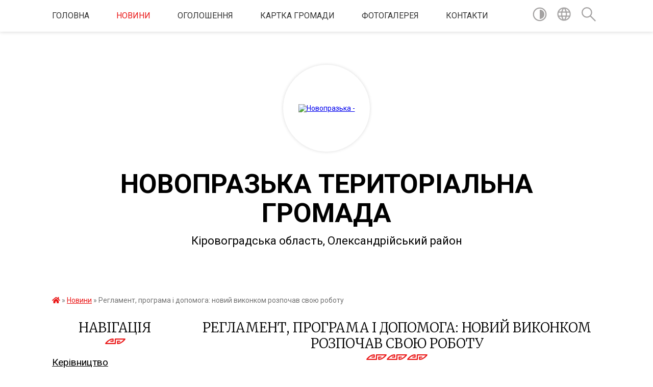

--- FILE ---
content_type: text/html; charset=UTF-8
request_url: https://novapragarada.gov.ua/news/1608069302/
body_size: 13241
content:
<!DOCTYPE html>
<html lang="uk">
<head>
	<!--[if IE]><meta http-equiv="X-UA-Compatible" content="IE=edge"><![endif]-->
	<meta charset="utf-8">
	<meta name="viewport" content="width=device-width, initial-scale=1">
	<!--[if IE]><script>
		document.createElement('header');
		document.createElement('nav');
		document.createElement('main');
		document.createElement('section');
		document.createElement('article');
		document.createElement('aside');
		document.createElement('footer');
		document.createElement('figure');
		document.createElement('figcaption');
	</script><![endif]-->
	<title>Регламент, програма і допомога: новий виконком розпочав свою роботу | НОВОПРАЗЬКА  ТЕРИТОРІАЛЬНА ГРОМАДА</title>
	<meta name="description" content=". . 15 грудня відбулося перше засідання виконавчого комітету Новопразької селищної ради восьмого скликання. . . Для організації подальшої роботи на засіданні перш за все затвердили регламент роботи виконавчого комітету та виконавчих органів">
	<meta name="keywords" content="Регламент,, програма, і, допомога:, новий, виконком, розпочав, свою, роботу, |, НОВОПРАЗЬКА, , ТЕРИТОРІАЛЬНА, ГРОМАДА">

	
		<meta property="og:image" content="https://rada.info/upload/users_files/04366086/129141e8451f9965b6cf0f5a5973ff14.jpg">
	<meta property="og:image:width" content="698">
	<meta property="og:image:height" content="712">
			<meta property="og:title" content="Регламент, програма і допомога: новий виконком розпочав свою роботу">
				<meta property="og:type" content="article">
	<meta property="og:url" content="https://novapragarada.gov.ua/news/1608069302/">
		
		<link rel="apple-touch-icon" sizes="57x57" href="https://gromada.org.ua/apple-icon-57x57.png">
	<link rel="apple-touch-icon" sizes="60x60" href="https://gromada.org.ua/apple-icon-60x60.png">
	<link rel="apple-touch-icon" sizes="72x72" href="https://gromada.org.ua/apple-icon-72x72.png">
	<link rel="apple-touch-icon" sizes="76x76" href="https://gromada.org.ua/apple-icon-76x76.png">
	<link rel="apple-touch-icon" sizes="114x114" href="https://gromada.org.ua/apple-icon-114x114.png">
	<link rel="apple-touch-icon" sizes="120x120" href="https://gromada.org.ua/apple-icon-120x120.png">
	<link rel="apple-touch-icon" sizes="144x144" href="https://gromada.org.ua/apple-icon-144x144.png">
	<link rel="apple-touch-icon" sizes="152x152" href="https://gromada.org.ua/apple-icon-152x152.png">
	<link rel="apple-touch-icon" sizes="180x180" href="https://gromada.org.ua/apple-icon-180x180.png">
	<link rel="icon" type="image/png" sizes="192x192"  href="https://gromada.org.ua/android-icon-192x192.png">
	<link rel="icon" type="image/png" sizes="32x32" href="https://gromada.org.ua/favicon-32x32.png">
	<link rel="icon" type="image/png" sizes="96x96" href="https://gromada.org.ua/favicon-96x96.png">
	<link rel="icon" type="image/png" sizes="16x16" href="https://gromada.org.ua/favicon-16x16.png">
	<link rel="manifest" href="https://gromada.org.ua/manifest.json">
	<meta name="msapplication-TileColor" content="#ffffff">
	<meta name="msapplication-TileImage" content="https://gromada.org.ua/ms-icon-144x144.png">
	<meta name="theme-color" content="#ffffff">
	
	
		<meta name="robots" content="">
	
	<link href="https://fonts.googleapis.com/css?family=Merriweather:300|Roboto:400,400i,700,700i&amp;subset=cyrillic-ext" rel="stylesheet">

    <link rel="preload" href="https://cdnjs.cloudflare.com/ajax/libs/font-awesome/5.9.0/css/all.min.css" as="style">
	<link rel="stylesheet" href="https://cdnjs.cloudflare.com/ajax/libs/font-awesome/5.9.0/css/all.min.css" integrity="sha512-q3eWabyZPc1XTCmF+8/LuE1ozpg5xxn7iO89yfSOd5/oKvyqLngoNGsx8jq92Y8eXJ/IRxQbEC+FGSYxtk2oiw==" crossorigin="anonymous" referrerpolicy="no-referrer" />
    
	<link rel="preload" href="//gromada.org.ua/themes/pattern/css/styles_vip.css?v=2.38" as="style">
	<link rel="stylesheet" href="//gromada.org.ua/themes/pattern/css/styles_vip.css?v=2.38">
	<link rel="stylesheet" href="//gromada.org.ua/themes/pattern/css/33425/theme_vip.css?v=1768731987">
	
		<!--[if lt IE 9]>
	<script src="https://oss.maxcdn.com/html5shiv/3.7.2/html5shiv.min.js"></script>
	<script src="https://oss.maxcdn.com/respond/1.4.2/respond.min.js"></script>
	<![endif]-->
	<!--[if gte IE 9]>
	<style type="text/css">
		.gradient { filter: none; }
	</style>
	<![endif]-->

</head>
<body class="">

	<a href="#top_menu" class="skip-link link" aria-label="Перейти до головного меню (Alt+1)" accesskey="1">Перейти до головного меню (Alt+1)</a>
	<a href="#left_menu" class="skip-link link" aria-label="Перейти до бічного меню (Alt+2)" accesskey="2">Перейти до бічного меню (Alt+2)</a>
    <a href="#main_content" class="skip-link link" aria-label="Перейти до головного вмісту (Alt+3)" accesskey="3">Перейти до текстового вмісту (Alt+3)</a>




	
	<section class="top_nav">
		<div class="wrap">
			<div class="row">
				<div class="grid-80">
					<nav class="main_menu" id="top_menu">
						<ul>
														<li class="">
								<a href="https://novapragarada.gov.ua/main/">Головна</a>
																							</li>
														<li class="active">
								<a href="https://novapragarada.gov.ua/news/">Новини</a>
																							</li>
														<li class="">
								<a href="https://novapragarada.gov.ua/ogoloshennya-14-25-41-24-04-2017/">Оголошення</a>
																							</li>
														<li class=" has-sub">
								<a href="https://novapragarada.gov.ua/structure/">Картка громади</a>
																<button onclick="return show_next_level(this);" aria-label="Показати підменю"></button>
																								<ul>
																		<li>
										<a href="https://novapragarada.gov.ua/nova-praga-14-36-39-24-04-2017/">Нова Прага</a>
																													</li>
																		<li>
										<a href="https://novapragarada.gov.ua/pasport-selischnoi-radi-17-06-25-25-04-2017/">Паспорт селищної ради</a>
																													</li>
																										</ul>
															</li>
														<li class="">
								<a href="https://novapragarada.gov.ua/photo/">Фотогалерея</a>
																							</li>
														<li class="">
								<a href="https://novapragarada.gov.ua/feedback/">Контакти</a>
																							</li>
													</ul>
					</nav>
					&nbsp;
					<button class="menu-button" id="open-button"><i class="fas fa-bars"></i> Меню сайту</button>
				</div>
				<div class="grid-20">
					<nav class="special_menu">
						<ul>
															<li class="alt_link"><a href="#" title="Версія для людей з вадами зору" onclick="return set_special('00ae455b584b57d89efaf73de75303187f1dc02d');"><img class="svg ico" src="//gromada.org.ua/themes/pattern/img/ico/contrast_ico.svg"></a></li>
								<li class="translate_link"><a href="#" class="show_translate" title="Відкрити перекладач"><img class="svg ico" src="//gromada.org.ua/themes/pattern/img/ico/world_ico.svg"></a></li>
								<li><a href="#" class="show_search" title="Показати поле для пошуку"><img class="svg ico" src="//gromada.org.ua/themes/pattern/img/ico/search_ico.svg"></a></li>
													</ul>
					</nav>
					<form action="https://novapragarada.gov.ua/search/" class="search_form">
						<input type="text" name="q" value="" placeholder="Пошук..." aria-label="Введіть пошукову фразу" required>
						<button type="submit" name="search" value="y" aria-label="Здійснити пошук"><i class="fa fa-search"></i></button>
					</form>
					<div class="translate_block">
						<div id="google_translate_element"></div>
					</div>
				</div>
				<div class="clearfix"></div>
			</div>
		</div>
	</section>

	<header>
		<div class="wrap">
			<div class="logo">
				<a href="https://novapragarada.gov.ua/" id="logo" class="form_2">
					<img src="https://rada.info/upload/users_files/04366086/gerb/Nova_praha_gerb.png" alt="Новопразька - ">
				</a>
			</div>
			<div class="title">
				<div class="slogan_1">НОВОПРАЗЬКА  ТЕРИТОРІАЛЬНА ГРОМАДА</div><br>
				<div class="slogan_2">Кіровоградська область, Олександрійський район</div>
			</div>
		</div>
	</header>

	<div class="wrap">
				
		<section class="bread_crumbs">
		<div xmlns:v="http://rdf.data-vocabulary.org/#"><a href="https://novapragarada.gov.ua/" title="Головна сторінка"><i class="fas fa-home"></i></a> &raquo; <a href="https://novapragarada.gov.ua/news/" aria-current="page">Новини</a>  &raquo; <span>Регламент, програма і допомога: новий виконком розпочав свою роботу</span></div>
	</section>
	
	<section class="center_block">
		<div class="row">
			<div class="grid-25 fr">
				<aside>
				
									
					<div class="sidebar_title" id="left_menu">Навігація</div>
					
					<nav class="sidebar_menu">
						<ul>
														<li class="">
								<a href="https://novapragarada.gov.ua/kerivnictvo-14-22-31-24-04-2017/">Керівництво</a>
																							</li>
														<li class="">
								<a href="https://novapragarada.gov.ua/aparat-selischnoi-radi-14-22-45-24-04-2017/">Апарат селищної ради</a>
																							</li>
														<li class=" has-sub">
								<a href="https://novapragarada.gov.ua/statut-novoprazkoi-otg-09-21-55-05-11-2019/">Статут Новопразької ОТГ</a>
																<button onclick="return show_next_level(this);" aria-label="Показати підменю"></button>
																								<ul>
																		<li class="">
										<a href="https://novapragarada.gov.ua/protokoli-robochoi-grupi-z-rozrobki-statutu-13-59-16-28-11-2025/">Громадське обговорення проєкту Статуту Новопразької селищної територіальної громади у новій редакції</a>
																													</li>
																		<li class="">
										<a href="https://novapragarada.gov.ua/protokoli-robochoi-grupi-z-rozrobki-statutu-novoprazkoi-stg-09-03-51-02-12-2025/">Протоколи робочої групи з розробки проєкту Статуту Новопразької СТГ</a>
																													</li>
																										</ul>
															</li>
														<li class=" has-sub">
								<a href="https://novapragarada.gov.ua/deputatskij-korpus-14-23-30-24-04-2017/">Депутатський корпус</a>
																<button onclick="return show_next_level(this);" aria-label="Показати підменю"></button>
																								<ul>
																		<li class=" has-sub">
										<a href="https://novapragarada.gov.ua/postijni-komisii-14-23-38-24-04-2017/">Постійні комісії</a>
																				<button onclick="return show_next_level(this);" aria-label="Показати підменю"></button>
																														<ul>
																						<li><a href="https://novapragarada.gov.ua/protokoli-postijnih-komisij-15-12-19-27-08-2024/">Протоколи постійних комісій</a></li>
																						<li><a href="https://novapragarada.gov.ua/video-postijnih-komisij-15-12-37-06-09-2024/">Відео постійних комісій</a></li>
																						<li><a href="https://novapragarada.gov.ua/zviti-deputativ-novoprazkoi-selischnoi-radi-vosmogo-sklikannya-14-33-52-20-12-2024/">Звіти депутатів Новопразької селищної ради восьмого скликання</a></li>
																																</ul>
																			</li>
																										</ul>
															</li>
														<li class=" has-sub">
								<a href="https://novapragarada.gov.ua/rishennya-sesij-14-24-10-24-04-2017/">Рішення сесій</a>
																<button onclick="return show_next_level(this);" aria-label="Показати підменю"></button>
																								<ul>
																		<li class="">
										<a href="https://novapragarada.gov.ua/proekti-rishen-10-43-44-03-05-2017/">Проєкти рішень</a>
																													</li>
																		<li class="">
										<a href="https://novapragarada.gov.ua/poimenne-golosuvannya-18-42-07-01-06-2018/">Результати поіменного голосування</a>
																													</li>
																		<li class=" has-sub">
										<a href="https://novapragarada.gov.ua/protokoli-sesij-14-56-28-27-08-2024/">Протоколи сесій</a>
																				<button onclick="return show_next_level(this);" aria-label="Показати підменю"></button>
																														<ul>
																						<li><a href="https://novapragarada.gov.ua/video-sesij-15-46-29-29-08-2024/">Відео сесій</a></li>
																																</ul>
																			</li>
																										</ul>
															</li>
														<li class=" has-sub">
								<a href="https://novapragarada.gov.ua/vikonavchij-komitet-14-23-54-24-04-2017/">Виконавчий комітет</a>
																<button onclick="return show_next_level(this);" aria-label="Показати підменю"></button>
																								<ul>
																		<li class="">
										<a href="https://novapragarada.gov.ua/rishennya-vikonavchogo-komitetu-14-56-57-26-04-2017/">РІШЕННЯ ВИКОНАВЧОГО КОМІТЕТУ НОВОПРАЗЬКОЇ СЕЛИЩНОЇ РАДИ</a>
																													</li>
																		<li class="">
										<a href="https://novapragarada.gov.ua/proekti-rishen-14-14-22-08-10-2018/">Проєкти рішень</a>
																													</li>
																		<li class=" has-sub">
										<a href="https://novapragarada.gov.ua/zviti-09-19-41-12-03-2025/">ЗВІТИ</a>
																				<button onclick="return show_next_level(this);" aria-label="Показати підменю"></button>
																														<ul>
																						<li><a href="https://novapragarada.gov.ua/zviti-selischnogo-golovi-09-20-52-12-03-2025/">Звіти селищного голови</a></li>
																						<li><a href="https://novapragarada.gov.ua/zviti-starost-09-26-46-12-03-2025/">Звіти старост</a></li>
																																</ul>
																			</li>
																										</ul>
															</li>
														<li class="">
								<a href="https://novapragarada.gov.ua/rozporyadzhennya-selischnogo-golovi-10-30-23-22-11-2017/">Розпорядження селищного голови</a>
																							</li>
														<li class=" has-sub">
								<a href="https://novapragarada.gov.ua/strategiya-rozvitku-novoprazkoi-selischnoi-obednanoi-teritorialnoi-gromadi-16-07-23-20-01-2020/">Стратегія розвитку Новопразької селищної територіальної громади</a>
																<button onclick="return show_next_level(this);" aria-label="Показати підменю"></button>
																								<ul>
																		<li class="">
										<a href="https://novapragarada.gov.ua/programa-miscevogo-ekonomichnogo-rozvitku-novoprazkoi-selischnoi-obednanoi-teritorialnoi-gromadi-12-01-16-26-07-2021/">Програма місцевого економічного розвитку Новопразької селищної територіальної громади</a>
																													</li>
																		<li class="">
										<a href="https://novapragarada.gov.ua/udoskonalennya-poslug-10-21-20-02-08-2021/">Удосконалення послуг</a>
																													</li>
																										</ul>
															</li>
														<li class=" has-sub">
								<a href="https://novapragarada.gov.ua/strategiya-rozvitku-13-30-13-13-06-2019/">БЮДЖЕТ</a>
																<button onclick="return show_next_level(this);" aria-label="Показати підменю"></button>
																								<ul>
																		<li class="">
										<a href="https://novapragarada.gov.ua/bjudzhet-2021-11-10-46-11-01-2021/">БЮДЖЕТ 2021</a>
																													</li>
																		<li class="">
										<a href="https://novapragarada.gov.ua/bjudzhet-2020-15-02-07-20-12-2019/">БЮДЖЕТ 2020</a>
																													</li>
																		<li class="">
										<a href="https://novapragarada.gov.ua/bjudzhet-2019-09-02-28-22-11-2019/">БЮДЖЕТ 2019</a>
																													</li>
																		<li class="">
										<a href="https://novapragarada.gov.ua/socialno-ekonomiichnij-rozvitok-2019-16-34-00-25-11-2019/">Субвенції з державного бюджету місцевим бюджетам на здійснення заходів щодо соціального економічного розвитку</a>
																													</li>
																		<li class="">
										<a href="https://novapragarada.gov.ua/subvencii-z-derzhavnogo-bjudzhetu-na-formuvannya-infrastrukturi-otg-15-47-21-19-12-2019/">Субвенції з державного бюджету на формування інфраструктури ОТГ</a>
																													</li>
																		<li class="">
										<a href="https://novapragarada.gov.ua/zviti-pro-vikonannya-pasporta-bjudzhetnoi-programi-miscevogo-bjudzhetu-15-40-00-03-03-2021/">Звіти  про виконання паспорта бюджетної програми місцевого бюджету</a>
																													</li>
																		<li class="">
										<a href="https://novapragarada.gov.ua/bjudzhetni-zapiti-2022-13-04-23-03-12-2021/">Бюджетні запити 2022</a>
																													</li>
																		<li class="">
										<a href="https://novapragarada.gov.ua/bjudzhetni-zapiti-2023-14-01-26-10-11-2022/">Бюджетні запити 2023</a>
																													</li>
																		<li class="">
										<a href="https://novapragarada.gov.ua/bjudzhetni-zapiti-2024-08-48-18-06-11-2023/">Бюджетні запити 2024</a>
																													</li>
																										</ul>
															</li>
														<li class="">
								<a href="https://novapragarada.gov.ua/bjudzhet-dlya-gromadyan-10-49-52-07-08-2020/">Бюджет для громадян</a>
																							</li>
														<li class="">
								<a href="https://novapragarada.gov.ua/bjudzhet-uchasti-novoprazkoi-otg-12-39-46-26-06-2020/">БЮДЖЕТ УЧАСТІ НОВОПРАЗЬКОЇ ОТГ</a>
																							</li>
														<li class="">
								<a href="https://novapragarada.gov.ua/informaciya-pro-vikoristannya-publichnih-koshtiv-05-49-18-29-03-2018/">Інформація про використання публічних коштів</a>
																							</li>
														<li class=" has-sub">
								<a href="https://novapragarada.gov.ua/investicijni-resursi-gromadi-10-53-44-18-12-2019/">Інвестиційні ресурси громади</a>
																<button onclick="return show_next_level(this);" aria-label="Показати підменю"></button>
																								<ul>
																		<li class="">
										<a href="https://novapragarada.gov.ua/reestr-majna-komunalnoi-vlasnosti-novoprazkoi-selischnoi-radi-11-19-40-11-06-2020/">Реєстр майна комунальної власності Новопразької селищної ради</a>
																													</li>
																										</ul>
															</li>
														<li class=" has-sub">
								<a href="https://novapragarada.gov.ua/regulyatorna-politika-15-12-28-04-05-2018/">Регуляторна політика</a>
																<button onclick="return show_next_level(this);" aria-label="Показати підменю"></button>
																								<ul>
																		<li class="">
										<a href="https://novapragarada.gov.ua/reestr-dijuchih-regulyatornih-aktiv-11-30-14-01-11-2018/">Реєстр діючих регуляторних актів</a>
																													</li>
																		<li class="">
										<a href="https://novapragarada.gov.ua/zvit-pro-zdijsnennya-regulyatornoi-diyalnosti-10-05-40-18-12-2019/">Звіт про здійснення регуляторної діяльності</a>
																													</li>
																		<li class="">
										<a href="https://novapragarada.gov.ua/gromadski-sluhannya-11-12-35-03-12-2019/">Громадські слухання</a>
																													</li>
																										</ul>
															</li>
														<li class="">
								<a href="https://novapragarada.gov.ua/miscevij-ekonomichnij-rozvitok-13-20-24-13-05-2024/">МІСЦЕВИЙ ЕКОНОМІЧНИЙ РОЗВИТОК</a>
																							</li>
														<li class=" has-sub">
								<a href="https://novapragarada.gov.ua/vakansii-10-02-16-14-06-2018/">Вакансії</a>
																<button onclick="return show_next_level(this);" aria-label="Показати підменю"></button>
																								<ul>
																		<li class="">
										<a href="https://novapragarada.gov.ua/konkursnij-vidbir-10-24-38-06-03-2019/">Конкурсний відбір</a>
																													</li>
																										</ul>
															</li>
														<li class=" has-sub">
								<a href="https://novapragarada.gov.ua/ochischennya-vladi-14-15-30-08-06-2018/">Очищення влади</a>
																<button onclick="return show_next_level(this);" aria-label="Показати підменю"></button>
																								<ul>
																		<li class="">
										<a href="https://novapragarada.gov.ua/specialna-perevirka-peredbachena-zakonom-ukraini-pro-zapobigannya-korupcii-13-22-43-10-12-2020/">СПЕЦІАЛЬНА ПЕРЕВІРКА передбачена Законом України "Про запобігання корупції"</a>
																													</li>
																		<li class="">
										<a href="https://novapragarada.gov.ua/rezultati-provedennya-obstezhen-13-40-03-31-01-2022/">Результати проведення обстежень</a>
																													</li>
																										</ul>
															</li>
														<li class="">
								<a href="https://novapragarada.gov.ua/centr-nadannya-administrativnih-poslug-13-43-30-24-06-2020/">ЦЕНТР НАДАННЯ АДМІНІСТРАТИВНИХ ПОСЛУГ</a>
																							</li>
														<li class="">
								<a href="https://novapragarada.gov.ua/zvernennya-gromadyan-11-47-58-09-03-2021/">ЗВЕРНЕННЯ ГРОМАДЯН</a>
																							</li>
														<li class=" has-sub">
								<a href="https://novapragarada.gov.ua/finansovij-viddil-novoprazkoi-selischnoi-radi-16-14-22-01-02-2021/">Фінансовий відділ Новопразької селищної ради</a>
																<button onclick="return show_next_level(this);" aria-label="Показати підменю"></button>
																								<ul>
																		<li class="">
										<a href="https://novapragarada.gov.ua/zvit-z-ocinki-upravlinnya-finansami-ob’ednanoi-teritorialnoi-gromadi-10-59-25-04-09-2019/">Звіт з оцінки управління фінансами об’єднаної територіальної громади</a>
																													</li>
																										</ul>
															</li>
														<li class=" has-sub">
								<a href="https://novapragarada.gov.ua/sluzhba-u-spravah-ditej-13-53-16-17-09-2020/">Служба у справах дітей</a>
																<button onclick="return show_next_level(this);" aria-label="Показати підменю"></button>
																								<ul>
																		<li class="">
										<a href="https://novapragarada.gov.ua/polozhennya-pro-sluzhbu-u-spravah-ditej-13-55-05-17-09-2020/">Положення про службу у справах дітей</a>
																													</li>
																		<li class="">
										<a href="https://novapragarada.gov.ua/kerivnictvo-sluzhbi-u-spravah-ditej-14-06-13-17-09-2020/">Керівництво Служби у справах дітей</a>
																													</li>
																		<li class="">
										<a href="https://novapragarada.gov.ua/koordinati-ta-kontaktni-dani-14-10-07-17-09-2020/">Координати та контактні дані</a>
																													</li>
																		<li class="">
										<a href="https://novapragarada.gov.ua/komisiya-z-pitan-zahistu-prav-ditini-14-11-30-17-09-2020/">Комісія з питань захисту прав дитини</a>
																													</li>
																										</ul>
															</li>
														<li class=" has-sub">
								<a href="https://novapragarada.gov.ua/zakladi-serednoi-osviti-11-37-29-06-05-2022/">Інформація відділу освіти, молоді та спорту</a>
																<button onclick="return show_next_level(this);" aria-label="Показати підменю"></button>
																								<ul>
																		<li class=" has-sub">
										<a href="https://novapragarada.gov.ua/zakladi-doshkilnoi-osviti-10-37-55-12-02-2021/">Заклади дошкільної освіти</a>
																				<button onclick="return show_next_level(this);" aria-label="Показати підменю"></button>
																														<ul>
																						<li><a href="https://novapragarada.gov.ua/zdo-rukavichka-10-39-30-12-02-2021/">ЗДО "Рукавичка"</a></li>
																						<li><a href="https://novapragarada.gov.ua/zdo-zhuravlik-10-40-12-12-02-2021/">ЗДО "Журавлик"</a></li>
																						<li><a href="https://novapragarada.gov.ua/zdo-sonechko-10-40-53-12-02-2021/">ЗДО "Сонечко"</a></li>
																						<li><a href="https://novapragarada.gov.ua/zdo-rushnichok-10-41-51-12-02-2021/">ЗДО "Рушничок"</a></li>
																																</ul>
																			</li>
																		<li class="">
										<a href="https://novapragarada.gov.ua/zakladi-zagalnoi-serednoi-osviti-11-42-45-06-05-2022/">Заклади загальної середньої освіти</a>
																													</li>
																										</ul>
															</li>
														<li class=" has-sub">
								<a href="https://novapragarada.gov.ua/socialnij-zahist-naselennya-15-09-20-23-02-2023/">Соціальний захист населення</a>
																<button onclick="return show_next_level(this);" aria-label="Показати підменю"></button>
																								<ul>
																		<li class="">
										<a href="https://novapragarada.gov.ua/socialni-poslugi-15-12-56-23-02-2023/">Соціальні послуги</a>
																													</li>
																		<li class="">
										<a href="https://novapragarada.gov.ua/informaciya-dlya-vnutrishno-peremischenih-osib-15-16-40-23-02-2023/">Інформація для внутрішньо переміщених осіб</a>
																													</li>
																		<li class="">
										<a href="https://novapragarada.gov.ua/protidiya-torgivlya-ljudmi-09-59-06-28-07-2020/">Протидія торгівлі людьми та домашньому насильству</a>
																													</li>
																		<li class="">
										<a href="https://novapragarada.gov.ua/informaciya-dlya-veteraniv-22-21-20-08-02-2024/">Інформація для ветеранів</a>
																													</li>
																		<li class="">
										<a href="https://novapragarada.gov.ua/pasporti-bjudzhetnih-program-11-55-01-31-10-2024/">Паспорти бюджетних програм</a>
																													</li>
																										</ul>
															</li>
														<li class="">
								<a href="https://novapragarada.gov.ua/informaciya-viddilu-zhitlovokomunalnogo-gospodarstva-komunalnoi-vlasnosti-ta-zemelnih-vidnosin-08-37-06-01-02-2023/">Інформація відділу житлово-комунального господарства, комунальної власності та земельних відносин</a>
																							</li>
														<li class="">
								<a href="https://novapragarada.gov.ua/teritorialna-viborcha-komisiya-informue-08-58-54-04-09-2020/">Територіальна виборча комісія інформує</a>
																							</li>
														<li class=" has-sub">
								<a href="https://novapragarada.gov.ua/molodizhna-rada-15-00-46-21-11-2019/">Молодіжна рада</a>
																<button onclick="return show_next_level(this);" aria-label="Показати підменю"></button>
																								<ul>
																		<li class="">
										<a href="https://novapragarada.gov.ua/novini-15-01-15-21-11-2019/">Новини</a>
																													</li>
																		<li class="">
										<a href="https://novapragarada.gov.ua/sklad-molodizhnoi-radi-15-02-06-21-11-2019/">Склад Молодіжної ради</a>
																													</li>
																										</ul>
															</li>
														<li class="">
								<a href="https://novapragarada.gov.ua/obednannya-teritorialnih-gromad-11-01-14-22-11-2017/">Об'єднання територіальних громад</a>
																							</li>
														<li class="">
								<a href="https://novapragarada.gov.ua/perejmenuvannya-vulic-14-25-08-24-04-2017/">Перейменування вулиць</a>
																							</li>
														<li class="">
								<a href="https://novapragarada.gov.ua/civilnij-zahist-naselennya-09-07-34-12-03-2018/">Цивільний захист населення</a>
																							</li>
														<li class=" has-sub">
								<a href="https://novapragarada.gov.ua/zagalnonacionalnij-pravoprosvitnickij-proekt-ya-maju-pravo-14-24-35-07-08-2018/">Проєкт «Я МАЮ ПРАВО!»</a>
																<button onclick="return show_next_level(this);" aria-label="Показати підменю"></button>
																								<ul>
																		<li class="">
										<a href="https://novapragarada.gov.ua/budinki-kulturi-11-13-58-03-05-2017/">Будинки культури</a>
																													</li>
																		<li class="">
										<a href="https://novapragarada.gov.ua/zapobigannya-proyavam-korupcii-10-54-47-25-06-2019/">Запобігання проявам корупції</a>
																													</li>
																										</ul>
															</li>
														<li class="">
								<a href="https://novapragarada.gov.ua/informaciya-derzhavnoi-podatkovoi-sluzhbi-ukraini-09-19-37-25-01-2021/">Інформація Державної податкової служби України</a>
																							</li>
														<li class="">
								<a href="https://novapragarada.gov.ua/informacii-centru-zajnyatosti-10-47-25-14-03-2019/">Інформація центру зайнятості</a>
																							</li>
														<li class="">
								<a href="https://novapragarada.gov.ua/informaciya-fondu-socialnogo-strahuvannya-ukraini-14-42-48-22-08-2019/">Інформація Фонду соціального страхування України</a>
																							</li>
														<li class="">
								<a href="https://novapragarada.gov.ua/informaciya-nacionalnoi-sluzhbi-poserednictva-i-primirennya-09-41-34-17-02-2020/">Інформація Національної служби посередництва і примирення</a>
																							</li>
														<li class="">
								<a href="https://novapragarada.gov.ua/informaciya-derzhprodspozhivsluzhbi-09-11-31-03-03-2020/">Інформація Держпродспоживслужби</a>
																							</li>
														<li class="">
								<a href="https://novapragarada.gov.ua/genderni-aspekti-diyalnosti-gromadi-16-19-28-04-08-2021/">Гендерні аспекти діяльності громади</a>
																							</li>
														<li class="">
								<a href="https://novapragarada.gov.ua/gid-z-derzhavnih-poslug-informue-15-03-04-08-11-2021/">Гід з державних послуг інформує</a>
																							</li>
														<li class=" has-sub">
								<a href="https://novapragarada.gov.ua/bezbarernist-13-26-45-13-10-2021/">Безбар'єрність</a>
																<button onclick="return show_next_level(this);" aria-label="Показати підменю"></button>
																								<ul>
																		<li class="">
										<a href="https://novapragarada.gov.ua/komitet-dostupnosti-13-42-33-08-07-2024/">Рада безбар'єрності</a>
																													</li>
																										</ul>
															</li>
														<li class="">
								<a href="https://novapragarada.gov.ua/informaciya-pensijnogo-fondu-ukraini-14-31-26-01-09-2021/">Пенсійний фонду України інформує</a>
																							</li>
														<li class="">
								<a href="https://novapragarada.gov.ua/pro-dostup-do-publichnoi-informacii-13-14-12-23-02-2023/">Про доступ до публічної інформації</a>
																							</li>
														<li class="">
								<a href="https://novapragarada.gov.ua/pidtrimka-biznesu-11-26-49-05-04-2023/">ПІДТРИМКА БІЗНЕСУ</a>
																							</li>
													</ul>
						
												
					</nav>

									
											<div class="sidebar_title">Особистий кабінет користувача</div>

<div class="petition_block">

		<div class="alert alert-warning">
		Ви не авторизовані. Для того, щоб мати змогу створювати або підтримувати петиції<br>
		<a href="#auth_petition" class="open-popup add_petition btn btn-yellow btn-small btn-block" style="margin-top: 10px;"><i class="fa fa-user"></i> авторизуйтесь</a>
	</div>
		
			<h2 style="margin: 30px 0;">Система петицій</h2>
		
					<div class="none_petition">Немає петицій, за які можна голосувати</div>
						
		
	
</div>
					
					
					
					
										<div id="banner_block">

						<p style="text-align:center"><a rel="nofollow" href="http://www.pratsia.in.ua"><img alt="Фото без опису" src="https://rada.info/upload/users_files/04366086/1e1f884c71cac5fc47026d4b67cb090f.png" style="width: 1368px; height: 594px;" /></a></p>

<p style="text-align:center"><a rel="nofollow" href="https://guide.diia.gov.ua/"><img alt="Фото без опису" src="https://rada.info/upload/users_files/04366086/bac856702b943af527e5149e03cda0a8.jpg" style="width: 250px; height: 250px;" /></a></p>

<p style="text-align:center"><a rel="nofollow" href="http://www.president.gov.ua/" target="_blank"><img alt="Фото без опису" src="https://rada.info/upload/users_files/03368798/f6ae57928d8156fe5e836bec4a94e31e.png" style="height:63px; width:160px" /></a></p>

<p style="text-align:center"><a rel="nofollow" href="http://rada.gov.ua/" target="_blank"><img alt="Фото без опису" src="https://rada.info/upload/users_files/03368798/8c2e57ccfe0e948fcd48652cff495e76.png" style="height:63px; width:160px" /></a></p>

<p style="text-align:center"><a rel="nofollow" href="http://www.kmu.gov.ua/" target="_blank"><img alt="Фото без опису" src="https://rada.info/upload/users_files/03368798/dac509a9c3e57f3667fd6fdac127add1.png" style="height:63px; width:160px" /></a></p>

<p style="text-align:center"><a rel="nofollow" href="https://drive.google.com/file/d/1Ss8zHnD3Kv7c2ShQHRXXLacBgOZtiS9-/view"><img alt="Фото без опису" src="https://rada.info/upload/users_files/04366086/6eb5f13641e1a9768c65ff852d27fa8f.jpg" style="width: 300px; height: 129px;" /></a></p>

<p style="text-align:center"><a rel="nofollow" href="https://novapragarada.gov.ua/zahist-prav-spozhivachiv-16-33-30-19-04-2019/"><img alt="Фото без опису" src="https://rada.info/upload/users_files/04366086/55bd48ed741b71ce1c0d0aa93392825b.jpg" style="width: 150px; height: 113px;" /></a></p>

<p style="text-align:center"><a rel="nofollow" href="https://novapragarada.gov.ua/protidiya-torgivlya-ljudmi-09-59-06-28-07-2020/"><img alt="Фото без опису" src="https://rada.info/upload/users_files/04366086/e5e019364b95ee3f627d7d2204fc1fbe.jpg" style="width: 150px; height: 69px;" /></a></p>

<p style="text-align:center"><a rel="nofollow" href="https://vlada.online/" target="_blank"><img alt="Vlada.online - розробка офіційних сайтів органів державної влади і органів місцевого самоврядування" src="https://vlada.online/vlada_88_31.png" /></a></p>

<p style="text-align:center"><a rel="nofollow" href="http://invest.kr-admin.gov.ua/index.php/uk/"><img alt="Фото без опису" src="https://rada.info/upload/users_files/04366086/67efc86353339028c826a5ded40c2fef.png" style="width: 596px; height: 101px;" /></a></p>

<p style="text-align:center"><a rel="nofollow" href="https://data.gov.ua/"><img alt="Фото без опису" src="https://rada.info/upload/users_files/04366086/b6eefec0eac33805b3b152ab26661924.jpg" style="width: 884px; height: 379px;" /></a></p>

<p style="text-align:center">&nbsp;</p>

<p style="text-align:center"><a rel="nofollow" href="https://legalaid.gov.ua/"><img alt="Фото без опису" src="https://rada.info/upload/users_files/04366086/efc25d80a3b171b6f7c99d486de3bf74.jpg" style="width: 501px; height: 251px;" /></a></p>

<p style="text-align:center"><a rel="nofollow" href="https://novapragarada.gov.ua/news/1619077567/"><img alt="Фото без опису" src="https://rada.info/upload/users_files/04366086/0dbb22c44de7953fc9fd0bb3900b533b.jpeg" style="width: 364px; height: 515px;" /></a></p>

<p style="text-align:center"><a rel="nofollow" href="http://dsns.in.ua"><img alt="Фото без опису" src="https://rada.info/upload/users_files/04366086/2847b10058f3eecad42ce98761ca8f8d.jpg" style="width: 300px; height: 100px;" /></a></p>

<p style="text-align:center"><a rel="nofollow" href="https://howareu.com/"><img alt="Фото без опису" src="https://rada.info/upload/users_files/04366086/8d44dbccb03251051c1587e503a14754.png" style="width: 1000px; height: 1000px;" /></a></p>
						<div class="clearfix"></div>

						
						<div class="clearfix"></div>

					</div>
				
				</aside>
			</div>
			<div class="grid-75">

				<main id="main_content">

																		<h1>Регламент, програма і допомога: новий виконком розпочав свою роботу</h1>


<div class="row ">
	<div class="grid-30 one_news_date">
		Дата: <span>15.12.2020 18:45</span>
	</div>
	<div class="grid-30 one_news_count">
		Кількість переглядів: <span>863</span>
	</div>
		<div class="grid-30 one_news_socials">
		<button class="social_share" data-type="fb"><img src="//gromada.org.ua/themes/pattern/img/share/fb.png"></button>
		<button class="social_share" data-type="tw"><img src="//gromada.org.ua/themes/pattern/img/share/tw.png"></button>
		<button class="print_btn" onclick="window.print();"><img src="//gromada.org.ua/themes/pattern/img/share/print.png"></button>
	</div>
		<div class="clearfix"></div>
</div>

<hr>

<p style="margin: 0cm 0cm 8pt; text-align: center;"><img alt="Фото без опису"  alt="" src="https://rada.info/upload/users_files/04366086/129141e8451f9965b6cf0f5a5973ff14.jpg" style="width: 500px; height: 510px;" /></p>

<p style="margin-bottom:0cm; text-align:justify; margin:0cm 0cm 8pt"><span style="font-size:14px;"><span style="font-family:Verdana,Geneva,sans-serif;">15 грудня відбулося перше засідання виконавчого комітету Новопразької селищної ради восьмого скликання. </span></span></p>

<p style="margin-bottom:0cm; text-align:justify; margin:0cm 0cm 8pt"><span style="font-family: Verdana, Geneva, sans-serif; font-size: 14px;">Для організації подальшої роботи на засіданні перш за все затвердили регламент роботи виконавчого комітету та виконавчих органів Новопразької селищної ради. Цей документ регулює склад та повноваження, організацію роботи та звітування, порядок підготовки та проведення засідань виконкому, режим роботи виконавчих органів влади. Другим рішенням виконком Новопразької селищної ради ухвалив план своєї роботи на 2021 рік.</span></p>

<p style="margin-bottom:0cm; text-align:justify; margin:0cm 0cm 8pt"><span style="font-family: Verdana, Geneva, sans-serif; font-size: 14px;">Окремим рішенням члени виконкому затвердили графік особистого прийому жителів головою Новопразької громади, заступниками голови, секретарем&nbsp; селищної ради, керуючим справами виконавчого комітету та старостами Пантазіївського і Шарівського старостинського округів.</span></p>

<p style="margin-bottom:0cm; text-align:justify; margin:0cm 0cm 8pt"><span style="font-family: Verdana, Geneva, sans-serif; font-size: 14px;">Два переліки видів громадських робіт на наступний рік затвердили члени виконкому. Перший&nbsp; - це список робіт з благоустрою території Новопразької громади, впорядкування місць поховання, догляду за літніми людьми, будівельних, підсобних та інших видів робіт, до яких можуть залучати безробітних. Другий перелік &mdash;&nbsp;це суспільно-корисні завдання для правопорушників, яких суд зобов&rsquo;язав відпрацювати на користь громади. У цей список потрапили роботи з благоустрою, які не потребують особливих навичок, наприклад, підмітання вулиць, завантаження сміття та косіння трави.</span></p>

<p style="margin-bottom:0cm; text-align:justify; margin:0cm 0cm 8pt"><span style="font-size:14px;"><span style="font-family:Verdana,Geneva,sans-serif;">Ухвалили на засіданні важливу програму, яка дозволить ефективніше управляти активами Новопразької громади. Зокрема, завдяки цій програмі можна буде виявити, обстежити безхазяйну нерухомість на території громади та передати її офіційно у комунальну власність ОТГ. Те саме стосується відумерлої спадщини, яка не має спадкоємців, але може відійти на баланс громади. Після оформлення подальшу долю нерухомості вирішуватиме депутатська комісія Новопразької селищної ради. У програмі також детально прописані заходи щодо приватизації майна, житла, реєстрації прав на майно та багато інших питань, які допоможуть впорядкувати власність Новопразької громади. Програма з підвищення ефективності управління активами Новопразької ОТГ розрахована на 2021-2023 роки. Окрім виконкому, її мають затвердити депутати Новопразької селищної ради. </span></span></p>

<p style="margin: 0cm 0cm 8pt; text-align: center;"><span style="font-family: Verdana, Geneva, sans-serif; font-size: 14px;"><img alt="Фото без опису"  alt="" src="https://rada.info/upload/users_files/04366086/0a952ecd60abff87fe5051ae8984c299.jpg" style="width: 600px; height: 378px;" /></span></p>

<p style="margin-bottom:0cm; text-align:justify; margin:0cm 0cm 8pt"><span style="font-family: Verdana, Geneva, sans-serif; font-size: 14px;">Відповідно до програми підтримки учасників АТО та їхніх сімей троє жителів громади за рішенням виконкому отримають грошову допомогу. Виділили кошти і дев&rsquo;ятьом жителям, які потребують термінової фінансової підтримки на лікування.</span></p>

<p style="margin-bottom:0cm; text-align:justify; margin:0cm 0cm 8pt"><span style="font-family: Verdana, Geneva, sans-serif; font-size: 14px;">З нагоди Дня ліквідатора виконком ухвалив надати грошову допомогу також учасникам ліквідації наслідків аварії на Чорнобильській АЕC та постраждалим від тієї аварії. 55 жителів громади отримають кошти за цим рішенням.</span></p>

<p style="margin-bottom:0cm; text-align:justify; margin:0cm 0cm 8pt"><span style="font-size:14px;"><span style="font-family:Verdana,Geneva,sans-serif;">11 проєктів рішень загалом розглянув виконавчий комітет Новопразької селищної ради на своєму засіданні. Усі питання отримали підтримку виконкому. </span></span></p>
<div class="clearfix"></div>

<hr>



<p><a href="https://novapragarada.gov.ua/news/" class="btn btn-grey">&laquo; повернутися</a></p>											
				</main>
				
			</div>
			<div class="clearfix"></div>
		</div>
	</section>
	</div>
	
	<div class="pattern_separator"></div>
	
	<div class="wrap">
	<footer>

		<div class="other_projects">
			<a href="https://gromada.org.ua/" target="_blank" rel="nofollow"><img src="https://rada.info/upload/footer_banner/b_gromada_new.png" alt="Веб-сайти для громад України - GROMADA.ORG.UA"></a>
			<a href="https://rda.org.ua/" target="_blank" rel="nofollow"><img src="https://rada.info/upload/footer_banner/b_rda_new.png" alt="Веб-сайти для районних державних адміністрацій України - RDA.ORG.UA"></a>
			<a href="https://rayrada.org.ua/" target="_blank" rel="nofollow"><img src="https://rada.info/upload/footer_banner/b_rayrada_new.png" alt="Веб-сайти для районних рад України - RAYRADA.ORG.UA"></a>
			<a href="https://osv.org.ua/" target="_blank" rel="nofollow"><img src="https://rada.info/upload/footer_banner/b_osvita_new.png?v=1" alt="Веб-сайти для відділів освіти та освітніх закладів - OSV.ORG.UA"></a>
			<a href="https://gromada.online/" target="_blank" rel="nofollow"><img src="https://rada.info/upload/footer_banner/b_other_new.png" alt="Розробка офіційних сайтів державним організаціям"></a>
		</div>
		
		<div class="row">
			<div class="grid-40 socials">
				<p>
					<a href="https://gromada.org.ua/rss/33425/" rel="nofollow" target="_blank" title="RSS-стрічка новин"><i class="fas fa-rss"></i></a>
										<a href="https://novapragarada.gov.ua/feedback/#chat_bot" title="Наша громада в смартфоні"><i class="fas fa-robot"></i></a>
										<i class="fab fa-twitter"></i>					<i class="fab fa-instagram"></i>					<a href="https://www.facebook.com/Новопразька-обєднана-територіальна-громада-384709182321178/?modal=admin_todo_tour" rel="nofollow" target="_blank" title="Ми у Фейсбук"><i class="fab fa-facebook-f"></i></a>					<i class="fab fa-youtube"></i>					<i class="fab fa-telegram"></i>					<a href="https://novapragarada.gov.ua/sitemap/" title="Мапа сайту"><i class="fas fa-sitemap"></i></a>
				</p>
				<p class="copyright">Новопразька громада - 2018-2026 &copy; Весь контент доступний за ліцензією <a href="https://creativecommons.org/licenses/by/4.0/deed.uk" target="_blank" rel="nofollow">Creative Commons Attribution 4.0 International License</a>, якщо не зазначено інше.</p>
			</div>
			<div class="grid-20 developers">
				<a href="https://vlada.ua/" rel="nofollow" target="_blank" title="Розроблено на платформі Vlada.UA"><img src="//gromada.org.ua/themes/pattern/img/vlada_online.svg?v=ua" class="svg"></a><br>
				<span>офіційні сайти &laquo;під ключ&raquo;</span><br>
				для органів державної влади
			</div>
			<div class="grid-40 admin_auth_block">
								<p><a href="#auth_block" class="open-popup" title="Форма входу в адмін-панель сайту"><i class="fa fa-lock"></i></a></p>
				<p class="sec"><a href="#auth_block" class="open-popup">Вхід для адміністратора</a></p>
							</div>
			<div class="clearfix"></div>
		</div>

	</footer>

	</div>

		
	





<script type="text/javascript" src="//gromada.org.ua/themes/pattern/js/jquery-3.6.0.min.js"></script>
<script type="text/javascript" src="//gromada.org.ua/themes/pattern/js/jquery-migrate-3.3.2.min.js"></script>
<script type="text/javascript" src="//gromada.org.ua/themes/pattern/js/icheck.min.js"></script>
<script type="text/javascript" src="//gromada.org.ua/themes/pattern/js/superfish.min.js?v=2"></script>



<script type="text/javascript" src="//gromada.org.ua/themes/pattern/js/functions_unpack.js?v=2.32"></script>
<script type="text/javascript" src="//gromada.org.ua/themes/pattern/js/hoverIntent.js"></script>
<script type="text/javascript" src="//gromada.org.ua/themes/pattern/js/jquery.magnific-popup.min.js"></script>
<script type="text/javascript" src="//gromada.org.ua/themes/pattern/js/jquery.mask.min.js"></script>


	

<script type="text/javascript" src="//translate.google.com/translate_a/element.js?cb=googleTranslateElementInit"></script>
<script type="text/javascript">
	function googleTranslateElementInit() {
		new google.translate.TranslateElement({
			pageLanguage: 'uk',
			includedLanguages: 'de,en,es,fr,pl,hu,bg,ro,da,lt',
			layout: google.translate.TranslateElement.InlineLayout.SIMPLE,
			gaTrack: true,
			gaId: 'UA-71656986-1'
		}, 'google_translate_element');
	}
</script>

<script>
  (function(i,s,o,g,r,a,m){i["GoogleAnalyticsObject"]=r;i[r]=i[r]||function(){
  (i[r].q=i[r].q||[]).push(arguments)},i[r].l=1*new Date();a=s.createElement(o),
  m=s.getElementsByTagName(o)[0];a.async=1;a.src=g;m.parentNode.insertBefore(a,m)
  })(window,document,"script","//www.google-analytics.com/analytics.js","ga");

  ga("create", "UA-71656986-1", "auto");
  ga("send", "pageview");

</script>

<script async
src="https://www.googletagmanager.com/gtag/js?id=UA-71656986-2"></script>
<script>
   window.dataLayer = window.dataLayer || [];
   function gtag(){dataLayer.push(arguments);}
   gtag("js", new Date());

   gtag("config", "UA-71656986-2");
</script>




<div style="display: none;">
								<div id="get_gromada_ban" class="dialog-popup s">

	<div class="logo"><img src="//gromada.org.ua/themes/pattern/img/logo.svg" class="svg"></div>
    <h4>Код для вставки на сайт</h4>
	
    <div class="form-group">
        <img src="//gromada.org.ua/gromada_orgua_88x31.png">
    </div>
    <div class="form-group">
        <textarea id="informer_area" class="form-control"><a href="https://gromada.org.ua/" target="_blank"><img src="https://gromada.org.ua/gromada_orgua_88x31.png" alt="Gromada.org.ua - веб сайти діючих громад України" /></a></textarea>
    </div>
	
</div>			<div id="auth_block" class="dialog-popup s">

	<div class="logo"><img src="//gromada.org.ua/themes/pattern/img/logo.svg" class="svg"></div>
    <h4>Вхід для адміністратора</h4>
    <form action="//gromada.org.ua/n/actions/" method="post">

		
        
        <div class="form-group">
            <label class="control-label" for="login">Логін: <span>*</span></label>
            <input type="text" class="form-control" name="login" id="login" value="" required>
        </div>
        <div class="form-group">
            <label class="control-label" for="password">Пароль: <span>*</span></label>
            <input type="password" class="form-control" name="password" id="password" value="" required>
        </div>
        <div class="form-group center">
            <input type="hidden" name="object_id" value="33425">
			<input type="hidden" name="back_url" value="https://novapragarada.gov.ua/news/1608069302/">
			
            <button type="submit" class="btn btn-yellow" name="pAction" value="login_as_admin_temp">Авторизуватись</button>
        </div>

    </form>

</div>


			
							
													<div id="auth_petition" class="dialog-popup s">

	<div class="logo"><img src="//gromada.org.ua/themes/pattern/img/logo.svg" class="svg"></div>
    <h4>Авторизація в системі електронних петицій</h4>
    <form action="//gromada.org.ua/n/actions/" method="post">

		
        
        <div class="form-group">
            <input type="email" class="form-control" name="petition_login" id="petition_login" value="" placeholder="Email: *" autocomplete="off" required>
        </div>
        <div class="form-group">
            <input type="password" class="form-control" name="petition_password" id="petition_password" placeholder="Пароль: *" value="" autocomplete="off" required>
        </div>
        <div class="form-group center">
            <input type="hidden" name="gromada_id" value="33425">
			<input type="hidden" name="back_url" value="https://novapragarada.gov.ua/news/1608069302/">
			
            <input type="hidden" name="petition_id" value="">
            <button type="submit" class="btn btn-yellow" name="pAction" value="login_as_petition">Авторизуватись</button>
        </div>
					<div class="form-group" style="text-align: center;">
				Забулись пароль? <a class="open-popup" href="#forgot_password">Система відновлення пароля</a>
			</div>
			<div class="form-group" style="text-align: center;">
				Ще не зареєстровані? <a class="open-popup" href="#reg_petition">Реєстрація</a>
			</div>
		
    </form>

</div>


							<div id="reg_petition" class="dialog-popup">

	<div class="logo"><img src="//gromada.org.ua/themes/pattern/img/logo.svg" class="svg"></div>
    <h4>Реєстрація в системі електронних петицій</h4>
	
	<div class="alert alert-danger">
		<p>Зареєструватись можна буде лише після того, як громада підключить на сайт систему електронної ідентифікації. Наразі очікуємо підключення до ID.gov.ua. Вибачте за тимчасові незручності</p>
	</div>
	
    	
	<p>Вже зареєстровані? <a class="open-popup" href="#auth_petition">Увійти</a></p>

</div>


				<div id="forgot_password" class="dialog-popup s">

	<div class="logo"><img src="//gromada.org.ua/themes/pattern/img/logo.svg" class="svg"></div>
    <h4>Відновлення забутого пароля</h4>
    <form action="//gromada.org.ua/n/actions/" method="post">

		
        
        <div class="form-group">
            <input type="email" class="form-control" name="forgot_email" value="" placeholder="Email зареєстрованого користувача" required>
        </div>	
		
        <div class="form-group">
			<img id="forgot_img_captcha" src="//gromada.org.ua/upload/pre_captcha.png">
		</div>
		
        <div class="form-group">
            <label class="control-label" for="forgot_captcha">Результат арифм. дії: <span>*</span></label>
            <input type="text" class="form-control" name="forgot_captcha" id="forgot_captcha" value="" style="max-width: 120px; margin: 0 auto;" required>
        </div>
        <div class="form-group center">
            <input type="hidden" name="gromada_id" value="33425">
			<input type="hidden" name="captcha_code" id="forgot_captcha_code" value="745b360d544cfb53b930012b4cd17561">
			
            <button type="submit" class="btn btn-yellow" name="pAction" value="forgot_password_from_gromada">Відновити пароль</button>
        </div>
        <div class="form-group center">
			Згадали авторизаційні дані? <a class="open-popup" href="#auth_petition">Авторизуйтесь</a>
		</div>

    </form>

</div>

<script type="text/javascript">
    $(document).ready(function() {
        
		$("#forgot_img_captcha").on("click", function() {
			var captcha_code = $("#forgot_captcha_code").val();
			var current_url = document.location.protocol +"//"+ document.location.hostname + document.location.pathname;
			$("#forgot_img_captcha").attr("src", "https://vlada.ua/ajax/?gAction=get_captcha_code&cc="+captcha_code+"&cu="+current_url+"&"+Math.random());
			return false;
		});
		
		
				
		
    });
</script>											
														
				
																	
	</div>
</body>
</html>